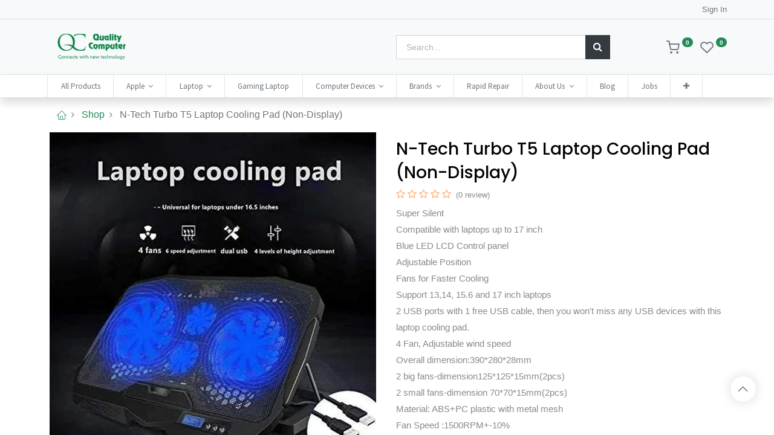

--- FILE ---
content_type: text/html; charset=utf-8
request_url: https://qualitycomputer.com.np/shop/n-tech-turbo-t5-laptop-cooling-pad-non-display-44810
body_size: 21275
content:
<!DOCTYPE html>
        <html lang="en-US" data-website-id="1" data-main-object="product.template(44810,)" data-oe-company-name="Quality Computer Pvt. Ltd." data-add2cart-redirect="1">
    <head>
                <meta charset="utf-8"/>
                <meta http-equiv="X-UA-Compatible" content="IE=edge,chrome=1"/>
            <meta name="viewport" content="width=device-width, initial-scale=1"/>
        <meta name="generator" content="Odoo"/>
        <meta name="description" content="Discover the N-Tech Turbo T5 Laptop Cooling Pad at Quality Computer. Designed for optimal airflow and efficient cooling, this pad prevents overhearing of device at any condition. Its lightweight design makes it perfect for on-the-go professionals. Keep your laptop cool, order now!"/>
            <link rel="manifest" href="/pwa/1/manifest.json"/>
            <link rel="apple-touch-icon" sizes="192x192" href="/web/image/website/1/dr_pwa_icon_192/192x192"/>
            <meta name="theme-color" content="#FFFFFF"/>
            <meta name="mobile-web-app-capable" content="yes"/>
            <meta name="apple-mobile-web-app-title"/>
            <meta name="apple-mobile-web-app-capable" content="yes"/>
            <meta name="apple-mobile-web-app-status-bar-style" content="default"/>
                        <meta property="og:type" content="website"/>
                        <meta property="og:title" content="N-Tech Turbo T5 Laptop Cooling Pad | Quality Computer"/>
                        <meta property="og:site_name" content="Quality Computer Pvt. Ltd."/>
                        <meta property="og:url" content="https://qualitycomputer.com.np/shop/n-tech-turbo-t5-laptop-cooling-pad-non-display-44810"/>
                        <meta property="og:image" content="https://qualitycomputer.com.np/web/image/product.template/44810/image_1024?unique=9a34757"/>
                        <meta property="og:description" content="Discover the N-Tech Turbo T5 Laptop Cooling Pad at Quality Computer. Designed for optimal airflow and efficient cooling, this pad prevents overhearing of device at any condition. Its lightweight design makes it perfect for on-the-go professionals. Keep your laptop cool, order now!"/>
                    <meta name="twitter:card" content="summary_large_image"/>
                    <meta name="twitter:title" content="N-Tech Turbo T5 Laptop Cooling Pad | Quality Computer"/>
                    <meta name="twitter:image" content="https://qualitycomputer.com.np/web/image/product.template/44810/image_1024?unique=9a34757"/>
                    <meta name="twitter:site" content="@QC_Birtamod"/>
                    <meta name="twitter:description" content="Discover the N-Tech Turbo T5 Laptop Cooling Pad at Quality Computer. Designed for optimal airflow and efficient cooling, this pad prevents overhearing of device at any condition. Its lightweight design makes it perfect for on-the-go professionals. Keep your laptop cool, order now!"/>
        <link rel="canonical" href="https://qualitycomputer.com.np/shop/n-tech-turbo-t5-laptop-cooling-pad-non-display-44810"/>
        <link rel="preconnect" href="https://fonts.gstatic.com/" crossorigin=""/>
                <title>N-Tech Turbo T5 Laptop Cooling Pad | Quality Computer</title>
                <link type="image/x-icon" rel="shortcut icon" href="/web/image/website/1/favicon?unique=7a4a033"/>
            <link rel="preload" href="/web/static/lib/fontawesome/fonts/fontawesome-webfont.woff2?v=4.7.0" as="font" crossorigin=""/>
            <link rel="preload" href="/theme_prime/static/lib/Droggol-Pack-v1.0/fonts/Droggol-Pack.ttf?4iwoe7" as="font" crossorigin=""/>
            <link rel="stylesheet" type="text/css" href="/theme_prime/static/lib/Droggol-Pack-v1.0/droggol-pack-1.css"/>
            <link type="text/css" rel="stylesheet" href="/web/assets/324654-1383704/1/web.assets_common.min.css" data-asset-bundle="web.assets_common" data-asset-version="1383704"/>
            <link type="text/css" rel="stylesheet" href="https://cdnjs.cloudflare.com/ajax/libs/bootstrap-select/1.12.1/css/bootstrap-select.css"/>
        <link type="text/css" rel="stylesheet" href="https://cdnjs.cloudflare.com/ajax/libs/baguettebox.js/1.8.1/baguetteBox.min.css"/>
        <link type="text/css" rel="stylesheet" href="/web/assets/315577-b278756/1/web.assets_frontend.min.css" data-asset-bundle="web.assets_frontend" data-asset-version="b278756"/>
                <script id="web.layout.odooscript" type="text/javascript">
                    var odoo = {
                        csrf_token: "c81e674f1eb0f725160722e2bed6a96a7069b5c6o1800787529",
                        debug: "",
                    };
                </script>
            <script type="text/javascript">
                odoo.dr_theme_config = {"bool_enable_ajax_load": false, "json_zoom": {"zoom_enabled": true, "zoom_factor": 2, "disable_small": false}, "json_category_pills": {"enable": true, "enable_child": false, "hide_desktop": true, "show_title": false, "style": "3"}, "json_grid_product": {"show_color_preview": true, "show_quick_view": false, "show_similar_products": true, "show_rating": true, "show_stock_label": true, "style": "2"}, "json_shop_filters": {"filter_method": "default", "in_sidebar": false, "collapsible": true, "show_category_count": false, "show_attrib_count": false, "hide_extra_attrib_value": true, "show_rating_filter": true, "show_availability_filter": true, "tags_style": "2"}, "json_bottom_bar": {"show_bottom_bar": true, "show_bottom_bar_on_scroll": false, "filters": true, "actions": ["tp_home", "tp_search", "tp_wishlist", "tp_offer", "tp_brands", "tp_category", "tp_orders"]}, "bool_sticky_add_to_cart": true, "json_general_language_pricelist_selector": {"hide_country_flag": false}, "json_b2b_shop_config": {"dr_enable_b2b": false, "dr_only_assigned_pricelist": false, "dr_allow_reorder": false}, "json_mobile": {}, "json_product_search": {"advance_search": true, "search_category": true, "search_attribute": true, "search_suggestion": true, "search_limit": 10, "search_max_product": 3, "search_fuzzy": true}, "json_lazy_load_config": {"enable_ajax_load_products": true, "enable_ajax_load_products_on_click": true}, "json_brands_page": {"disable_brands_grouping": false}, "cart_flow": "notification", "theme_installed": true, "pwa_active": false, "bool_product_offers": true, "bool_show_products_nav": true, "is_public_user": true, "has_sign_up": false};
            </script>
            <script type="text/javascript">
                odoo.__session_info__ = {"is_admin": false, "is_system": false, "is_website_user": true, "user_id": false, "is_frontend": true, "profile_session": null, "profile_collectors": null, "profile_params": null, "show_effect": "True", "translationURL": "/website/translations", "cache_hashes": {"translations": "cda9e1da03cc3ebac02e13a6c83184d1aadcd54a"}, "geoip_country_code": null};
                if (!/(^|;\s)tz=/.test(document.cookie)) {
                    const userTZ = Intl.DateTimeFormat().resolvedOptions().timeZone;
                    document.cookie = `tz=${userTZ}; path=/`;
                }
            </script>
            <script defer="defer" type="text/javascript" src="/web/assets/254821-49102ce/1/web.assets_common_minimal.min.js" data-asset-bundle="web.assets_common_minimal" data-asset-version="49102ce"></script>
            <script defer="defer" type="text/javascript" src="/web/assets/254822-edcb8e0/1/web.assets_frontend_minimal.min.js" data-asset-bundle="web.assets_frontend_minimal" data-asset-version="edcb8e0"></script>
            <script defer="defer" type="text/javascript" data-src="/web/assets/314611-d8f72b5/1/web.assets_common_lazy.min.js" data-asset-bundle="web.assets_common_lazy" data-asset-version="d8f72b5"></script>
            <script type="text/javascript" data-src="https://cdnjs.cloudflare.com/ajax/libs/bootstrap-select/1.12.1/js/bootstrap-select.js" defer="defer"></script>
        <script type="text/javascript" data-src="https://cdnjs.cloudflare.com/ajax/libs/baguettebox.js/1.8.1/baguetteBox.min.js" defer="defer"></script>
        <script defer="defer" type="text/javascript" data-src="/web/assets/315578-b9e4388/1/web.assets_frontend_lazy.min.js" data-asset-bundle="web.assets_frontend_lazy" data-asset-version="b9e4388"></script>
        <meta name="robots" content="index, follow, max-image-preview:large, max-snippet:-1, max-video-preview:-1"/>
<meta name="google-site-verification" content="bOQ2uCgRkVjNjGB1CBRkeX_D-mORNQEKuA-NFWgvD4s" />
<script type="application/ld+json">
{
  "@context": "https://schema.org/",
  "@type": "WebSite",
  "name": "Quality Computer",
  "url": "https://qualitycomputer.com.np/",
  "potentialAction": {
    "@type": "SearchAction",
    "target": "{search_term_string}",
    "query-input": "required name=search_term_string"
  }
}
</script>
<!-- Hotjar Tracking Code for https://qualitycomputer.com.np -->
<script>
    (function(h,o,t,j,a,r){
        h.hj=h.hj||function(){(h.hj.q=h.hj.q||[]).push(arguments)};
        h._hjSettings={hjid:5140058,hjsv:6};
        a=o.getElementsByTagName('head')[0];
        r=o.createElement('script');r.async=1;
        r.src=t+h._hjSettings.hjid+j+h._hjSettings.hjsv;
        a.appendChild(r);
    })(window,document,'https://static.hotjar.com/c/hotjar-','.js?sv=');
</script>
<!--<script async src="https://pagead2.googlesyndication.com/pagead/js/adsbygoogle.js?client=ca-pub-6406031548663707" crossorigin="anonymous">-->
<!--</script>-->
<script id='merchantWidgetScript' src="https://www.gstatic.com/shopping/merchant/merchantwidget.js" defer></script>
<script>
  merchantWidgetScript.addEventListener('load', function () {
    merchantwidget.start({
         // REQUIRED FIELDS
         merchant_id: 5090282816,
         // OPTIONAL FIELDS
         position: POSITION,
         region: REGION,
    });
  });
</script>
    </head>
            <body class="">
        <div id="wrapwrap" class="   ">
        <div class="tp-bottombar-component o_not_editable w-100 tp-bottombar-component-style-1 p-0 tp-has-drower-element  ">
            <div class="d-flex justify-content-center align-items-center border-bottom tp-bottom-bar-add-to-cart">
                <a class="mx-3" href="#">
                    <img class="o_image_40_cover tp-rounded-border border product-img" src="/web/image/product.template/44810/image_128" alt="N-Tech Turbo T5 Laptop Cooling Pad (Non-Display)" loading="lazy"/>
                </a>
                <span class="mx-3">
                    <p class="mb-0 small font-weight-bold">Price:</p>
                    <p class="mb-0 small text-primary"><span data-oe-type="monetary" data-oe-expression="combination_info[&#39;price&#39;]" class="product-price">₨ <span class="oe_currency_value">1,500.00</span></span></p>
                </span>
            </div>
            <ul class="list-inline my-2 px-5 d-flex tp-bottombar-main-element justify-content-between">
        <li class="list-inline-item o_not_editable position-relative tp-bottom-action-btn text-center  ">
            <a aria-label="Home" class=" " href="/">
                <i class="tp-action-btn-icon fa fa-home"></i>
            </a>
            <div class="tp-action-btn-label">Home</div>
        </li>
        <li class="list-inline-item o_not_editable position-relative tp-bottom-action-btn text-center tp-search-sidebar-action ">
            <a aria-label="Search" class=" " href="#">
                <i class="tp-action-btn-icon dri dri-search"></i>
            </a>
            <div class="tp-action-btn-label">Search</div>
        </li>
                        <li class="list-inline-item text-center tp-bottom-action-btn tp-drawer-action-btn align-items-center d-flex justify-content-center rounded-circle">
                            <a href="#" aria-label="Open menu"><i class="tp-drawer-icon fa fa-th"></i></a>
                        </li>
        <li class="list-inline-item o_not_editable position-relative tp-bottom-action-btn text-center  ">
            <a aria-label="Wishlist" class="o_wsale_my_wish tp-btn-in-bottom-bar " href="/shop/wishlist">
                <i class="tp-action-btn-icon dri dri-wishlist"></i>
                <sup class="my_wish_quantity o_animate_blink badge badge-primary">0</sup>
            </a>
            <div class="tp-action-btn-label">Wishlist</div>
        </li>
        <li class="list-inline-item o_not_editable tp-bottom-action-btn ">
            <div class="dropdown">
                <a href="#" class="dropdown-toggle" data-toggle="dropdown" aria-label="Account Info"><i class="dri dri-user tp-action-btn-icon"></i></a>
                <div class="tp-action-btn-label">Account</div>
                <div class="dropdown-menu dropdown-menu-right" role="menu">
                    <div class="dropdown-header">Guest</div>
                    <a href="/web/login" role="menuitem" class="dropdown-item">Login</a>
                    <div class="dropdown-divider"></div>
                    <a href="/shop/cart" role="menuitem" class="dropdown-item">My Cart</a>
                    <a href="/shop/wishlist" role="menuitem" class="dropdown-item">Wishlist (<span class="tp-wishlist-counter">0</span>)</a>
                </div>
            </div>
        </li>
            </ul>
            <hr class="mx-4"/>
            <ul class="list-inline d-flex my-2 px-5 tp-bottombar-secondary-element justify-content-between">
        <li class="list-inline-item o_not_editable position-relative tp-bottom-action-btn text-center  ">
            <a aria-label="Offers" class=" " href="/offers">
                <i class="tp-action-btn-icon dri dri-bolt"></i>
            </a>
            <div class="tp-action-btn-label">Offers</div>
        </li>
        <li class="list-inline-item o_not_editable position-relative tp-bottom-action-btn text-center  ">
            <a aria-label="Brands" class=" " href="/shop/all-brands">
                <i class="tp-action-btn-icon dri dri-tag-l "></i>
            </a>
            <div class="tp-action-btn-label">Brands</div>
        </li>
        <li class="list-inline-item o_not_editable position-relative tp-bottom-action-btn text-center tp-category-action ">
            <a aria-label="Category" class=" " href="#">
                <i class="tp-action-btn-icon dri dri-category"></i>
            </a>
            <div class="tp-action-btn-label">Category</div>
        </li>
        <li class="list-inline-item o_not_editable position-relative tp-bottom-action-btn text-center  ">
            <a aria-label="Orders" class=" " href="/my/orders">
                <i class="tp-action-btn-icon fa fa-file-text-o"></i>
            </a>
            <div class="tp-action-btn-label">Orders</div>
        </li>
            </ul>
        </div>
        <header id="top" data-anchor="true" data-name="Header" class=" ">
    <div class="tp-preheader o_colored_level o_cc" data-name="Preheader">
      <div class="container">
        <div class="row justify-content-lg-between justify-content-center">
          <div class="col-auto col-md-8 py-2 pb0 pt0 col-lg-1">
            <p data-original-title="" title="" aria-describedby="tooltip958060" style="text-align: left;">
              <br/>
            </p>
          </div>
          <div class="col-auto text-right d-none d-lg-block">
            <div class="dropdown">
              <div class="dropdown-menu" aria-labelledby="dropdownMenu2" style="position: absolute; will-change: transform; left: 0px; transform: translate3d(0px, 33px, 0px); margin-top: 0px; top: unset;" x-placement="bottom-start">
                <a role="menuitem" class="dropdown-item" href="/shop/change_pricelist/5">
                  <span class="switcher_pricelist" data-pl_id="5">Special Deals Discount</span>
                </a>
                <a role="menuitem" class="dropdown-item" href="/shop/change_pricelist/3">
                  <span class="switcher_pricelist" data-pl_id="3">Ish Public Pricelist (NPR)</span>
                </a>
              </div>
            </div>
          </div>
          <div class="col-auto py-2 text-right d-none d-lg-block">
            <li class="list-inline-item o_not_editable  ">
              <div class="dropdown">
                <a href="/web/login" style="color: #212529;">Sign In</a>
              </div>
            </li>
          </div>
        </div>
      </div>
    </div>
  <div class="tp-header-box o_colored_level o_cc">
                <div class="container">
                    <div class="row justify-content-center justify-content-lg-between align-items-center">
                        <div class="col-6 py-3">
    <a href="/" class="navbar-brand logo d-none d-lg-inline-block">
            <span role="img" aria-label="Logo of Quality Computer" title="Quality Computer"><img src="/web/image/website/1/logo/Quality%20Computer?unique=7a4a033" class="img img-fluid" alt="Quality Computer" loading="lazy"/></span>
        </a>
                        </div>
                        <div class="col-4 py-3">
    <form method="get" class="o_searchbar_form o_wait_lazy_js s_searchbar_input mx-auto w-100 o_wsale_products_searchbar_form o_not_editable" action="/shop" data-snippet="s_searchbar_input">
            <div role="search" class="input-group  ">
        <input type="search" name="search" class="search-query form-control oe_search_box None" placeholder="Search..." value="" data-search-type="products" data-limit="5" data-display-image="true" data-display-description="true" data-display-extra-link="true" data-display-detail="true" data-order-by="name asc"/>
        <div class="input-group-append">
            <button type="submit" aria-label="Search" title="Search" class="btn oe_search_button btn-primary"><i class="fa fa-search"></i>
        </button>
        </div>
    </div>
            <input name="order" type="hidden" class="o_search_order_by" value="name desc"/>
        </form>
                        </div>
                        <div class="col-2 py-3 text-right">
                            <ul class="list-inline m-0 tp-account-info">
        <li class="list-inline-item o_not_editable ">
            <a class="o_wsale_my_cart tp-cart-sidebar-action" href="/shop/cart">
                <i class="dri dri-cart"></i>
                <sup class="my_cart_quantity badge badge-primary mb-0 font-weight-bold" data-order-id="">0</sup>
            </a>
        </li>
        <li class="list-inline-item o_not_editable ">
            <a class="o_wsale_my_wish" href="/shop/wishlist">
                <i class="dri dri-wishlist"></i>
                <sup class="my_wish_quantity o_animate_blink badge badge-primary">0</sup>
            </a>
        </li>
                            </ul>
                        </div>
                    </div>
                </div>
            </div>
    <nav data-name="Navbar" class="navbar navbar-expand-lg navbar-light o_colored_level o_cc shadow-sm">
                <div id="top_menu_container" class="container justify-content-between">
        <button class="navbar-toggler tp-navbar-toggler collapsed o_not_editable" type="button" data-toggle="collapse" aria-label="Menu" data-target="#top_menu_collapse">
            <span class="icon-bar top-bar"></span>
            <span class="icon-bar middle-bar"></span>
            <span class="icon-bar bottom-bar"></span>
        </button>
                    <a href="/" class="navbar-brand logo d-lg-none o_offcanvas_logo_container">
                        <img role="img" src="/website/image/website/1/logo" aria-label="Logo of Quality Computer" title="Quality Computer" loading="lazy"/>
                    </a>
        <div class="tp-account-info o_not_editable">
            <a class="o_wsale_my_cart tp-cart-sidebar-action d-lg-none" href="/shop/cart">
                <i class="dri dri-cart"></i>
                <sup class="my_cart_quantity badge badge-primary mb-0 font-weight-bold" data-order-id="">0</sup>
            </a>
        </div>
                    <div id="top_menu_collapse" class="collapse navbar-collapse order-last order-lg-0">
    <ul id="top_menu" class="nav navbar-nav o_menu_loading flex-grow-1">
    <li class="nav-item  ">
        <a role="menuitem" href="/shop" class="nav-link ">
        <span>All Products</span>
        </a>
    </li>
    <li class="nav-item   dropdown  position-static">
        <a data-toggle="dropdown" href="#" class="nav-link dropdown-toggle o_mega_menu_toggle">
        <span>Apple</span>
        </a>
        <div data-name="Mega Menu" class="dropdown-menu o_mega_menu o_no_parent_editor dropdown-menu-left"><section class="s_mega_menu_odoo_menu pt16 o_colored_level o_cc o_cc1" style="background-image: none;">
        <div class="container">
            <div class="row" data-original-title="" title="" aria-describedby="tooltip190206">
                <div class="col-md-6 col-lg pt16 pb24 o_colored_level" style="" data-original-title="" title="" aria-describedby="tooltip290475">
                    <h4 class="text-uppercase h5 font-weight-bold mt-0">MaC</h4>
                    <nav class="nav flex-column">
                        <a href="/shop/category/apple-macbook-macbook-air-884" class="nav-link px-0 oe_unremovable" data-name="Menu Item" data-original-title="" title="">MacBook Air</a>
                        <a href="/shop/category/apple-macbook-macbook-pro-885" class="nav-link px-0 oe_unremovable" data-name="Menu Item" data-original-title="" title="">MacBook Pro</a>
                        <a href="/shop/category/apple-macbook-ipad-832" class="nav-link px-0 oe_unremovable" data-name="Menu Item" data-original-title="" title="" autocomplete="off">iPad</a>
                        <a href="/shop/category/apple-imac-831" class="nav-link px-0 oe_unremovable" data-name="Menu Item" data-original-title="" title="" autocomplete="off">iMac</a>
                        <a href="/shop/category/apple-apple-accessories-877" class="nav-link px-0 oe_unremovable" data-name="Menu Item" autocomplete="off" data-original-title="" title="">Accessories</a>
                    </nav>
                </div>
                <div class="col-md-6 col-lg pt16 pb24 o_colored_level" style="" data-original-title="" title="" aria-describedby="tooltip342775">
                    <h4 class="text-uppercase h5 font-weight-bold mt-0" data-original-title="" title="" aria-describedby="tooltip14217">iPhone</h4>
                    <nav class="nav flex-column"><a href="/shop/category/apple-iphone-iphone-17s-979?search=iPhone&amp;order=name+desc" class="nav-link px-0 oe_unremovable" data-name="Menu Item" data-original-title="" title="" autocomplete="off">iPhone 17 &amp; 17 Pro</a>
                        <a href="/shop/category/apple-iphone-iphone-16s-959" class="nav-link px-0 oe_unremovable" data-name="Menu Item" data-original-title="" title="" autocomplete="off">iPhone 16 &amp; 16 Pro</a><a href="/shop/category/apple-iphone-iphone-15-879" class="nav-link px-0 oe_unremovable" data-name="Menu Item" data-original-title="" title="" autocomplete="off">iPhone 15 &amp; 15 Pro</a>
                        <a href="/shop/category/apple-iphone-iphone-14-880" class="nav-link px-0 oe_unremovable" data-name="Menu Item" data-original-title="" title="">iPhone 14 &amp; 14 Pro</a>
                        <a href="/shop/category/apple-iphone-iphone-13-881" class="nav-link px-0 oe_unremovable" data-name="Menu Item" data-original-title="" title="">iPhone 13 &amp; 13 Pro</a>
                        <a href="/shop/category/apple-iphone-iphone-11-883" class="nav-link px-0 oe_unremovable" data-name="Menu Item" data-original-title="" title="" autocomplete="off"><br></a>
                    </nav>
                </div><div class="col-md-6 col-lg pt16 pb24 o_colored_level" style="" data-original-title="" title="" aria-describedby="tooltip342775">
                    <h4 class="text-uppercase h5 font-weight-bold mt-0" data-original-title="" title="" aria-describedby="tooltip14217">iPAD</h4>
                    <nav class="nav flex-column">
                        <a href="/shop/category/apple-ipad-832" class="nav-link px-0 oe_unremovable" data-name="Menu Item" data-original-title="" title="" autocomplete="off">iPad</a><a href="/shop/category/apple-ipad-ipad-pro-960" class="nav-link px-0 oe_unremovable" data-name="Menu Item" data-original-title="" title="" autocomplete="off">iPad Pro</a>
                        <a href="/shop/category/apple-apple-accessories-877" class="nav-link px-0 oe_unremovable" data-name="Menu Item" data-original-title="" title="" autocomplete="off">Apple Accessories</a>
                        <a href="/shop/category/apple-iphone-iphone-13-881" class="nav-link px-0 oe_unremovable" data-name="Menu Item" data-original-title="" title=""></a>
                        <a href="/shop/category/apple-ipad-ipad-pro-960" class="nav-link px-0 oe_unremovable" data-name="Menu Item" data-original-title="" title="" autocomplete="off"></a>
                        <a href="/shop/category/apple-iphone-iphone-11-883" class="nav-link px-0 oe_unremovable" data-name="Menu Item" data-original-title="" title="" autocomplete="off"></a>
                    </nav>
                </div><div class="col-md-6 col-lg pt16 pb24 o_colored_level o_we_force_no_transition" style="" data-original-title="" title="" aria-describedby="tooltip374891">
                    <h4 class="text-uppercase h5 font-weight-bold mt-0" data-original-title="" title="" aria-describedby="tooltip14217">Apple Watch</h4>
                    <nav class="nav flex-column">
                        <a href="/shop/category/apple-apple-accessories-apple-watch-886#scrollTop=0" class="nav-link px-0 oe_unremovable" data-name="Menu Item" data-original-title="" title="">Apple Watch</a>
                        <a href="/shop/category/apple-apple-accessories-apple-watch-886#scrollTop=0" class="nav-link px-0 oe_unremovable" data-name="Menu Item" data-original-title="" title="" autocomplete="off">Apple Watch Ultra</a>
                        <a href="/shop/category/apple-apple-accessories-apple-watch-886#scrollTop=0" class="nav-link px-0 oe_unremovable" data-name="Menu Item" data-original-title="" title="" autocomplete="off">Apple Watch SE</a>
                        <a href="/shop/category/apple-apple-accessories-apple-watch-apple-watch-accessories-890" class="nav-link px-0 oe_unremovable" data-name="Menu Item" data-original-title="" title="">Apple Watch Accessories</a>
                    </nav>
                </div><div class="col-md-6 col-lg pt16 pb24 o_colored_level" style="" data-original-title="" title="" aria-describedby="tooltip374891">
                    <h4 class="text-uppercase h5 font-weight-bold mt-0" data-original-title="" title="" aria-describedby="tooltip14217">Accessories</h4>
                    <nav class="nav flex-column">
                        <a href="/shop/category/apple-apple-accessories-iphone-cases-protection-889" class="nav-link px-0 oe_unremovable" data-name="Menu Item" data-original-title="" title="">iPhone Cover</a>
                        <a href="/shop/category/apple-apple-accessories-iphone-cases-protection-889" class="nav-link px-0 oe_unremovable" data-name="Menu Item" data-original-title="" title="">Tempered Glass</a>
                        <a href="/shop/category/apple-apple-accessories-iphone-cases-protection-889" class="nav-link px-0 oe_unremovable" data-name="Menu Item" data-original-title="" title="" autocomplete="off">Bands, Case &amp; Protection</a>
                    </nav>
                </div>
            </div>
        </div>
    </section></div>
    </li>
    <li class="nav-item   dropdown  position-static">
        <a data-toggle="dropdown" href="#" class="nav-link dropdown-toggle o_mega_menu_toggle">
        <span>Laptop</span>
        </a>
        <div data-name="Mega Menu" class="dropdown-menu o_mega_menu o_no_parent_editor o_mega_menu_container_size dropdown-menu-left"><section class="s_mega_menu_odoo_menu pt16 o_colored_level o_cc o_cc1" style="background-image: none;">
        <div class="o_container_small">
            <div class="row" data-original-title="" title="" aria-describedby="tooltip240117">
                <div class="col-md-6 pt16 pb24 o_colored_level col-lg-3" data-original-title="" title="" aria-describedby="tooltip86060" style="">
                    <h4 class="text-uppercase h5 font-weight-bold mt-0"><a href="/shop/category/laptop-asus-laptops-845" class="oe_unremovable" data-original-title="" title="">Asus     </a></h4>
                    <nav class="nav flex-column">
                        <a href="/shop/category/laptop-asus-laptops-zenbook-912" class="nav-link px-0 oe_unremovable" data-name="Menu Item" data-original-title="" title="">ZenBook</a>
                        <a href="/shop/category/laptop-asus-laptops-tuf-gaming-900" class="nav-link px-0 oe_unremovable" data-name="Menu Item" data-original-title="" title="" autocomplete="off">TUF</a><a href="/shop/category/laptop-asus-laptops-vivobook-906" class="nav-link px-0 oe_unremovable" data-name="Menu Item" data-original-title="" title="">Vivobook</a>
                        <a href="/shop/category/laptop-asus-laptops-rog-republic-of-gamers-899" class="nav-link px-0 oe_unremovable" data-name="Menu Item" data-original-title="" title="">ROG</a>
                    </nav>
                </div><div class="col-md-6 pt16 pb24 o_colored_level col-lg-3" style="" data-original-title="" title="" aria-describedby="tooltip998597">
                    <h4 class="text-uppercase h5 font-weight-bold mt-0" data-original-title="" title="" aria-describedby="tooltip972080"><a class="oe_unremovable" href="/shop/category/acer-laptops-844" data-original-title="" title="">Acer</a></h4>
                    <nav class="nav flex-column">
                        <a href="/shop/category/laptop-acer-laptops-nitro-898" class="nav-link px-0 oe_unremovable" data-name="Menu Item" data-original-title="" title="">Nitro</a>
                        <a href="/shop/category/laptop-acer-laptops-aspire-896" class="nav-link px-0 oe_unremovable" data-name="Menu Item" data-original-title="" title="" autocomplete="off" aria-describedby="popover911336">Aspire</a>
                        <a href="/shop/category/laptop-acer-laptops-swift-897" class="nav-link px-0 oe_unremovable" data-name="Menu Item" data-original-title="" title="">Swift</a><a href="/shop/category/laptop-acer-laptops-predator-908" class="nav-link px-0 oe_unremovable" data-name="Menu Item" data-original-title="" title="">Predator</a><a href="/shop/category/laptop-acer-laptops-spin-909" class="nav-link px-0 oe_unremovable" data-name="Menu Item" data-original-title="" title="">Spin</a>
                    </nav>
                </div><div class="col-md-6 pt16 pb24 o_colored_level col-lg-3" data-original-title="" title="" aria-describedby="tooltip381814" style="">
                    <h4 class="text-uppercase h5 font-weight-bold mt-0" data-original-title="" title="" aria-describedby="tooltip464843"><a class="oe_unremovable" href="/shop/category/laptop-lenovo-laptops-849">Lenovo</a></h4>
                    <nav class="nav flex-column">
                        <a href="/shop?search=thinkpad&amp;order=name+asc" class="nav-link px-0 oe_unremovable" data-name="Menu Item" data-original-title="" title="">ThinkPad</a>
                        <a href="/shop/category/laptop-lenovo-laptops-ideapad-904" class="nav-link px-0 oe_unremovable" data-name="Menu Item" data-original-title="" title="">IdeaPad</a>
                        <a href="/shop/category/laptop-lenovo-laptops-yoga-905" class="nav-link px-0 oe_unremovable" data-name="Menu Item" data-original-title="" title="" autocomplete="off" aria-describedby="popover464781">Yoga</a>
                        <a href="/shop/category/laptop-lenovo-laptops-loq-927" class="nav-link px-0 oe_unremovable" data-name="Menu Item" data-original-title="" title="">
</a><a href="/shop/category/laptop-lenovo-laptops-loq-927" class="oe_unremovable" autocomplete="off" data-original-title="" title=""><span style="font-size: 11px;">LOQ</span></a>
<br><a href="/shop/category/laptop-lenovo-laptops-legion-910" class="nav-link px-0 oe_unremovable" data-name="Menu Item" data-original-title="" title="" aria-describedby="popover431482" autocomplete="off">Legion</a>
                    </nav>
                </div><div class="col-md-6 pt16 pb24 o_colored_level col-lg-3" style="">
                    <h4 class="text-uppercase h5 font-weight-bold mt-0" data-original-title="" title="" aria-describedby="tooltip55856">​<a class="oe_unremovable" href="/shop/category/laptop-dell-laptops-848" data-original-title="" title="">Dell</a></h4>
                    <nav class="nav flex-column">
                        <a href="/shop/category/laptop-dell-laptops-inspiron-902" class="nav-link px-0 oe_unremovable" data-name="Menu Item" data-original-title="" title=""><font class="text-600">​</font><font class="text-600" data-original-title="" title="" aria-describedby="tooltip14116">Inspiron</font></a>
                        <a href="/shop/category/laptop-dell-laptops-848" class="nav-link px-0 oe_unremovable" data-name="Menu Item" data-original-title="" title="" autocomplete="off"><font class="text-600" data-original-title="" title="" aria-describedby="tooltip330332">XPS</font></a>
                        <a href="/shop?search=latitude&amp;order=name+asc" class="nav-link px-0 oe_unremovable" data-name="Menu Item" data-original-title="" title="" autocomplete="off"><font class="text-600" data-original-title="" title="" aria-describedby="tooltip426996">Latitude</font></a>
                        <a href="/shop/category/laptop-dell-laptops-vostro-903" class="nav-link px-0 oe_unremovable" data-name="Menu Item" data-original-title="" title=""><font class="text-600" data-original-title="" title="" aria-describedby="tooltip409635">Vostro</font></a>
                        <a href="/shop/dell-g5-15-i7-10750h-8gb-512gb-ssd-10th-15-6-fhd-6gb-gtx-1660ti-win10-laptop-40665#attr=" class="nav-link px-0 oe_unremovable" data-name="Menu Item" data-original-title="" title=""><font class="text-600" data-original-title="" title="" aria-describedby="tooltip568047">G5</font></a>
                    </nav>
                </div>
            </div>
        </div>
    </section></div>
    </li>
    <li class="nav-item  ">
        <a role="menuitem" href="/shop/category/laptop-gaming-laptop-772" class="nav-link ">
        <span>Gaming Laptop</span>
        </a>
    </li>
    <li class="nav-item   dropdown  position-static">
        <a data-toggle="dropdown" href="#" class="nav-link dropdown-toggle o_mega_menu_toggle">
        <span>Computer Devices</span>
        </a>
        <div data-name="Mega Menu" class="dropdown-menu o_mega_menu o_no_parent_editor o_mega_menu_container_size dropdown-menu-left"><section class="s_mega_menu_multi_menus py-4 o_colored_level o_cc o_cc1" style="background-image: none;" data-original-title="" title="" aria-describedby="tooltip115502">
        <div class="o_container_small">
            <div class="row">
                    <div class="col-12 col-sm py-2 text-center o_colored_level">
                        <h4 data-original-title="" title="" aria-describedby="tooltip490505" style="text-align: center;"><span style="font-weight: bolder;">Accessories</span><br></h4>
                        <nav class="nav flex-column">
                                <a href="/shop/category/accessories-cooling-pads-138" class="nav-link oe_unremovable" data-name="Menu Item" data-original-title="" title="">Cooling Pads</a>
                                <a href="/shop/category/accessories-ink-toner-cartridges-153" class="nav-link oe_unremovable" data-name="Menu Item" data-original-title="" title="">Ink Toner &amp; Cartridges</a>
                                <a href="/shop/category/accessories-keyboard-167" class="nav-link oe_unremovable" data-name="Menu Item" data-original-title="" title="">Keyboard</a><a href="/shop/category/accessories-laptop-bag-171" class="nav-link oe_unremovable" data-name="Menu Item" data-original-title="" title="">Laptop Bag</a><a href="/shop/category/accessories-mouse-179" class="nav-link oe_unremovable" data-name="Menu Item" data-original-title="" title="">Mouse</a><a href="/shop/category/accessories-mouse-pad-180" class="nav-link oe_unremovable" data-name="Menu Item" data-original-title="" title="">Mouse Pads</a>
                        </nav>
                    </div><div class="col-12 col-sm py-2 text-center o_colored_level" data-original-title="" title="" aria-describedby="tooltip890641">
                        <h4 data-original-title="" title="" aria-describedby="tooltip490505" style="text-align: center;"><span style="font-weight: bolder;">Peripherals</span></h4>
                        <nav class="nav flex-column">
                                <a href="/shop/category/peripherals-printers-188" class="nav-link oe_unremovable" data-name="Menu Item" data-original-title="" title="">Printers</a>
                                <a href="/shop/category/peripherals-scanner-191" class="nav-link oe_unremovable" data-name="Menu Item" data-original-title="" title="">Scanner</a>
                                <a href="/shop/category/peripherals-projector-189" class="nav-link oe_unremovable" data-name="Menu Item" data-original-title="" title="">Projector</a><a href="/shop/category/peripherals-lamination-machine-168" class="nav-link oe_unremovable" data-name="Menu Item" data-original-title="" title="">Lamination Machine</a><a href="/shop/category/camera-accessories-27" class="nav-link oe_unremovable" data-name="Menu Item" data-original-title="" title="">Camera's</a>
                        </nav>
                    </div>
                    <div class="col-12 col-sm py-2 text-center o_colored_level" data-original-title="" title="" aria-describedby="tooltip388873" style="">
                        <h4 data-original-title="" title="" aria-describedby="tooltip182967" style="text-align: center;"><span style="font-weight: bolder;" data-original-title="" title="" aria-describedby="tooltip460896">     Network Components</span></h4>
                        <nav class="nav flex-column">
                                <a href="/shop/category/network-component-cable-133" class="nav-link oe_unremovable" data-name="Menu Item" data-original-title="" title="">Cable</a>
                                <a href="/shop/category/network-component-router-190" class="nav-link oe_unremovable" data-name="Menu Item" data-original-title="" title="">Routers</a>
                                <a href="/shop/category/network-component-adapter-124" class="nav-link oe_unremovable" data-name="Menu Item" data-original-title="" title="">Adapters</a><a href="/shop/category/network-component-hubs-152" class="nav-link oe_unremovable" data-name="Menu Item" data-original-title="" title="">Hubs</a><a href="/shop/category/network-component-switches-822" class="nav-link oe_unremovable" data-name="Menu Item" data-original-title="" title="">Switches</a><a href="/shop/category/network-component-usb-adapter-201" class="nav-link oe_unremovable" data-name="Menu Item" data-original-title="" title="">USB Adapters</a>
                        </nav>
                    </div>
                    <div class="col-12 col-sm py-2 text-center o_colored_level">
                        <h4 data-original-title="" title="" aria-describedby="tooltip45312" style="text-align: center;"><span style="font-weight: bolder;">Audio Devices</span></h4>
                        <nav class="nav flex-column">
                                <a href="/shop/category/audio-devices-headphone-150" class="nav-link oe_unremovable" data-name="Menu Item" data-original-title="" title="">Headphone/Headset</a>
                                <a href="/shop/category/audio-devices-gaming-headphone-146" class="nav-link oe_unremovable" data-name="Menu Item" data-original-title="" title="">Gaming Headphone</a>
                                <a href="/shop/category/audio-devices-bluetooth-earbuds-130" class="nav-link oe_unremovable" data-name="Menu Item" data-original-title="" title="">Bluetooth Earbuds</a><a href="/shop/category/audio-devices-airpods-127" class="nav-link oe_unremovable" data-name="Menu Item" data-original-title="" title="">AirPods</a><a href="/shop/category/audio-devices-speaker-195" class="nav-link oe_unremovable" data-name="Menu Item" data-original-title="" title="">Speaker</a>
                        </nav>
                    </div>
            </div>
        </div>
    </section>
<section class="s_mega_menu_multi_menus py-4 o_colored_level o_cc o_cc1" style="background-image: none;" data-original-title="" title="" aria-describedby="tooltip275800">
        <div class="container">
            <div class="row">
                    <div class="col-12 col-sm py-2 text-center o_colored_level">
                        <h4 style="text-align: center;"><span style="font-weight: bolder;">Security and Surveillance</span><br></h4>
                        <nav class="nav flex-column">
                                <a href="/shop/category/security-and-surveillance-biometrics-129" class="nav-link oe_unremovable" data-name="Menu Item" data-original-title="" title="">Biometrics</a>
                                <a href="/shop/category/security-and-surveillance-cc-camera-131" class="nav-link oe_unremovable" data-name="Menu Item" data-original-title="" title="">CC Camera</a>
                                <a href="/shop/category/security-and-surveillance-nvr-181" class="nav-link oe_unremovable" data-name="Menu Item" data-original-title="" title="">NVR</a><a href="/shop/category/security-and-surveillance-cc-camera-131" class="nav-link oe_unremovable" data-name="Menu Item" data-original-title="" title="">DVR</a>
                        </nav>
                    </div>
                    <div class="col-12 col-sm py-2 text-center o_colored_level" data-original-title="" title="" aria-describedby="tooltip344233">
                        <h4 data-original-title="" title="" aria-describedby="tooltip209435" style="text-align: center;"><span style="font-weight: bolder;">Display</span></h4>
                        <nav class="nav flex-column">
                                <a href="/shop/category/display-gaming-monitor-148" class="nav-link oe_unremovable" data-name="Menu Item" data-original-title="" title="">Gaming Monitor</a>
                                <a href="/shop/category/display-office-monitor-183" class="nav-link oe_unremovable" data-name="Menu Item" data-original-title="" title="">Office Monitor</a><a href="/shop/category/display-television-smart-tv-199" class="nav-link oe_unremovable" data-name="Menu Item" data-original-title="" title="">Television/Smart TV</a></nav><nav class="nav flex-column"><a href="#" class="nav-link oe_unremovable" data-name="Menu Item" data-original-title="" title=""><br></a></nav>
                    </div>
                    <div class="col-12 col-sm py-2 text-center o_colored_level" data-original-title="" title="" aria-describedby="tooltip388873">
                        <h4 data-original-title="" title="" aria-describedby="tooltip738494" style="text-align: center;"><span style="font-weight: bolder;">Smart Device</span></h4>
                        <nav class="nav flex-column">
                                <a href="/shop/category/smart-devices-35" class="nav-link oe_unremovable" data-name="Menu Item" data-original-title="" title="">Wearable Technology</a>
                                <a href="/shop/category/smart-devices-iphone-208" class="nav-link oe_unremovable" data-name="Menu Item" data-original-title="" title="">iPhone</a>
                                <a href="/shop/category/smart-devices-ipad-207" class="nav-link oe_unremovable" data-name="Menu Item" data-original-title="" title="">iPad/TAB</a><a href="/shop/category/smart-devices-macbook-174" class="nav-link oe_unremovable" data-name="Menu Item" data-original-title="" title="">MacBook</a>
                        </nav>
                    </div>
                    <div class="col-12 col-sm py-2 text-center o_colored_level" style="" data-original-title="" title="" aria-describedby="tooltip161906">
                        <h4 data-original-title="" title="" aria-describedby="tooltip901663" style="text-align: center;"><span style="font-weight: bolder;">Storage Device</span><br></h4>
                        <nav class="nav flex-column">
                                <a href="/shop/category/storage-device-external-hard-drive-144" class="nav-link oe_unremovable" data-name="Menu Item" data-original-title="" title="">External Hard Drive</a><a href="/shop/category/storage-device-internal-hard-drives-163" class="nav-link oe_unremovable" data-name="Menu Item" data-original-title="" title="">Internal Hard Drive</a><a href="/shop/category/storage-device-internal-solid-state-drive-164" class="nav-link oe_unremovable" data-name="Menu Item" data-original-title="" title="">Internal Solid State Drive</a><a href="/shop/category/storage-device-usb-flash-drive-202" class="nav-link oe_unremovable" data-name="Menu Item" data-original-title="" title="">USB Flash Drive</a>
                        </nav>
                    </div>
            </div>
        </div>
    </section>
<section class="s_mega_menu_multi_menus py-4 o_colored_level o_cc o_cc1" style="background-image: none;">
        <div class="container">
            <div class="row">
                    <div class="col-12 col-sm py-2 text-center o_colored_level">
                        <h4 style="text-align: center;"><span style="font-weight: bolder;">Charger | Adapter</span></h4>
                        <nav class="nav flex-column">
                                <a href="/shop/category/charger-adapter-interconnects-162" class="nav-link oe_unremovable" data-name="Menu Item" data-original-title="" title="">Interconnects</a>
                                <a href="/shop/category/charger-adapter-power-cable-186" class="nav-link oe_unremovable" data-name="Menu Item" data-original-title="" title="">Power Cable</a>
                                <a href="/shop/category/charger-adapter-laptop-adapter-170" class="nav-link oe_unremovable" data-name="Menu Item" data-original-title="" title="">Laptop Adapter</a><a href="/shop/category/charger-adapter-phone-charger-184" class="nav-link oe_unremovable" data-name="Menu Item" data-original-title="" title="">Phone Charger</a><a href="/shop/category/charger-adapter-otg-cable-182" class="nav-link oe_unremovable" data-name="Menu Item" data-original-title="" title="">OTG Cable</a>
                        </nav>
                    </div>
                    <div class="col-12 col-sm py-2 text-center o_colored_level" data-original-title="" title="" aria-describedby="tooltip515738">
                        <h4 style="text-align: center;"><span style="font-weight: bolder;">Safety &amp; Protection</span><br></h4>
                        <nav class="nav flex-column">
                                <a href="/shop/category/safety-protection-antivirus-128" class="nav-link oe_unremovable" data-name="Menu Item" data-original-title="" title="">Antivirus</a>
                                <a href="/shop/category/safety-protection-screen-protector-192" class="nav-link oe_unremovable" data-name="Menu Item" data-original-title="" title="">Screen Protector</a>
                                <a href="/shop/category/safety-protection-sleeve-case-193" class="nav-link oe_unremovable" data-name="Menu Item" data-original-title="" title="">Sleeve Case</a><a href="/shop/category/safety-protection-mobile-tempered-glass-177" class="nav-link oe_unremovable" data-name="Menu Item" data-original-title="" title="">Mobile Tempered Glass</a>
                        </nav>
                    </div>
                    <div class="col-12 col-sm py-2 text-center o_colored_level" data-original-title="" title="" aria-describedby="tooltip388873">
                        <h4 style="text-align: center;"><span style="font-weight: bolder;">Power Solution</span><br></h4>
                        <nav class="nav flex-column">
                                <a href="/shop/category/power-solution-inverter-165" class="nav-link oe_unremovable" data-name="Menu Item" data-original-title="" title="">Inverter</a>
                                <a href="/shop/category/power-solution-inverter-battery-166" class="nav-link oe_unremovable" data-name="Menu Item" data-original-title="" title="">Inverter Battery</a>
                                <a href="/shop/category/power-solution-laptop-battery-172" class="nav-link oe_unremovable" data-name="Menu Item" data-original-title="" title="">Laptop Battery</a><a href="/shop/category/power-solution-ups-200" class="nav-link oe_unremovable" data-name="Menu Item" data-original-title="" title="">UPS</a>
                        </nav>
                    </div>
                    <div class="col-12 col-sm py-2 text-center o_colored_level">
                        <h4 style="text-align: center;"><span style="font-weight: bolder;">Appliances</span><br></h4>
                        <nav class="nav flex-column">
                                <a href="/shop/category/appliances-air-purifier-126" class="nav-link oe_unremovable" data-name="Menu Item" data-original-title="" title="">Air Purifier</a>
                                <a href="/shop/category/appliances-fan-145" class="nav-link oe_unremovable" data-name="Menu Item" data-original-title="" title="">Fan</a>
                                <a href="/shop/category/appliances-vacuum-cleaner-203" class="nav-link oe_unremovable" data-name="Menu Item" data-original-title="" title="">Vacuum Cleaner</a><a href="/shop/category/appliances-water-purifier-204" class="nav-link oe_unremovable" data-name="Menu Item" data-original-title="" title="">Water Purifier</a><a href="/shop/category/appliances-electric-water-heater-142" class="nav-link oe_unremovable" data-name="Menu Item" data-original-title="" title="">Electric Water Heater</a>
                        </nav>
                    </div>
            </div>
        </div>
    </section></div>
    </li>
    <li class="nav-item   dropdown  position-static">
        <a data-toggle="dropdown" href="#" class="nav-link dropdown-toggle o_mega_menu_toggle">
        <span>Brands</span>
        </a>
        <div data-name="Mega Menu" class="dropdown-menu o_mega_menu o_no_parent_editor o_mega_menu_container_size dropdown-menu-left"><section class="s_mega_menu_prime_6 o_colored_level" style="background-image: none;">
            <div class="container">
                <div class="row" data-original-title="" title="" aria-describedby="tooltip93622">
                    <div class="col-12 col-lg-3 o_colored_level pb32 pt24">
                        <div class="position-relative tp-banner-block tp-editor-bg-image oe_img_bg o_bg_img_center" style='background-image: url("/web/image/22362-a05f5eeb/asusu-laptop.jpg?access_token=3a88a93c-26db-4712-a940-02e3abc1e4b3"); background-position: 100% 8.95522%;' data-original-id="22360" data-original-src="/web/image/22360-002e7a69/asusu-laptop.jpg" data-mimetype="image/jpeg" data-resize-width="234">
                            <div class="tp-banner-text text-center tp-editor-bg-color-n-shadow bg-white-85 o_colored_level" data-original-title="" title="" aria-describedby="tooltip555613" style="">
                                <h6><span style="font-weight: bolder;">Shop Asus Gaming Products</span><br></h6>
                                <a href="/shop/category/gaming-laptop-772?search=Asus&amp;order=name+asc" class="oe_unremovable btn btn-primary" data-original-title="" title="">Shop Now</a></div></div></div><div class="col-12 col-lg-6 o_colored_level pb0 pt0" style=""><div class="row" data-original-title="" title="" aria-describedby="tooltip376547"><div class="col-12 col-lg-4 mb-4 o_colored_level" data-original-title="" title="" aria-describedby="tooltip383171" style=""><div class="s_hr pt8 pb8" data-name="Separator">
                                    <hr class="w-25 mr-auto border-primary">
                                </div>
                                <nav class="nav flex-column"><a href="/shop?search=AOC&amp;order=name+asc" class="nav-link px-0 py-1 oe_unremovable" data-name="Menu Item" data-original-title="" title="">AOC</a>
                                    <a href="/shop?search=Acer&amp;order=name+asc" class="nav-link px-0 py-1 oe_unremovable" data-name="Menu Item" data-original-title="" title="">Acer</a>
                                    <a href="/shop?search=Adata&amp;order=name+asc" class="nav-link px-0 py-1 oe_unremovable" data-name="Menu Item" data-original-title="" title="">Adata</a>
                                    <a href="/shop?search=Antec&amp;order=name+asc" class="nav-link px-0 py-1 oe_unremovable" data-name="Menu Item" data-original-title="" title="">Antec</a>
                                    <a href="/shop?search=Aresze&amp;order=name+asc" class="nav-link px-0 py-1 oe_unremovable" data-name="Menu Item" data-original-title="" title="">Aresze</a><a href="/shop?search=Apple&amp;order=name+asc" class="nav-link px-0 py-1 oe_unremovable" data-name="Menu Item" data-original-title="" title="">Apple<br></a><a href="/shop?search=Asus&amp;order=name+asc" class="nav-link px-0 py-1 oe_unremovable" data-name="Menu Item" data-original-title="" title="">Asus</a><a href="/shop?search=Baseus&amp;order=name+asc" class="nav-link px-0 py-1 oe_unremovable" data-name="Menu Item" data-original-title="" title="">Baseus</a><a href="/shop?search=Benq&amp;order=name+asc" class="nav-link px-0 py-1 oe_unremovable" data-name="Menu Item" data-original-title="" title="">BenQ</a><a href="/shop?search=Biostar&amp;order=name+asc" class="nav-link px-0 py-1 oe_unremovable" data-name="Menu Item" data-original-title="" title="">Biostar</a><a href="/shop?search=Brother&amp;order=name+asc" class="nav-link px-0 py-1 oe_unremovable" data-name="Menu Item" data-original-title="" title="">Brother</a><a href="/shop?search=chigo&amp;order=name+asc" class="nav-link px-0 py-1 oe_unremovable" data-name="Menu Item" data-original-title="" title="">Chigo</a><a href="/shop?search=corsair&amp;order=name+asc" class="nav-link px-0 py-1 oe_unremovable" data-name="Menu Item" data-original-title="" title="">Corsair</a><a href="/shop?search=creative&amp;order=name+asc" class="nav-link px-0 py-1 oe_unremovable" data-name="Menu Item" data-original-title="" title="">Creative</a></nav></div><div class="col-12 col-lg-4 mb-4 o_colored_level" data-original-title="" title="" aria-describedby="tooltip251002" style=""><div class="s_hr pt8 pb8" data-name="Separator">
                                    <hr class="w-25 mr-auto border-primary">
                                </div>
                                <nav class="nav flex-column" data-original-title="" title="" aria-describedby="tooltip817990">
                                    <a href="/shop?search=d-link&amp;order=name+asc" class="nav-link px-0 py-1 oe_unremovable" data-name="Menu Item" data-original-title="" title="">D-Link</a><a href="/shop?search=dell&amp;order=name+asc" class="nav-link px-0 py-1 oe_unremovable" data-name="Menu Item" data-original-title="" title="">Dell</a><a href="/shop/category/security-and-surveillance-658?search=ezviz&amp;order=name+asc" class="nav-link px-0 py-1 oe_unremovable" data-name="Menu Item" data-original-title="" title="">Ezviz</a><a href="/shop?search=Epson&amp;order=name+asc" class="nav-link px-0 py-1 oe_unremovable" data-name="Menu Item" data-original-title="" title="">Epson</a><a href="/shop?search=Fantech&amp;order=name+asc" class="nav-link px-0 py-1 oe_unremovable" data-name="Menu Item" data-original-title="" title="">Fantech</a><a href="/shop?search=Galaxy&amp;order=name+asc" class="nav-link px-0 py-1 oe_unremovable" data-name="Menu Item" data-original-title="" title="">Galaxy</a><a href="/shop?search=GameMax&amp;order=name+asc" class="nav-link px-0 py-1 oe_unremovable" data-name="Menu Item" data-original-title="" title="">GameMax</a><a href="/shop?search=Gigabyte&amp;order=name+asc" class="nav-link px-0 py-1 oe_unremovable" data-name="Menu Item" data-original-title="" title="">Gigabyte</a><a href="#" class="nav-link px-0 py-1 oe_unremovable" data-name="Menu Item" data-original-title="" title="">HP</a><a href="/shop?search=Havells&amp;order=name+asc" class="nav-link px-0 py-1 oe_unremovable" data-name="Menu Item" data-original-title="" title="">Havells</a><a href="/shop?search=Hikvision&amp;order=name+asc" class="nav-link px-0 py-1 oe_unremovable" data-name="Menu Item" data-original-title="" title="" aria-describedby="popover530629">Hikvision</a><a href="/shop/category/pc-component-cpu-processor-757?search=Intel&amp;order=name+asc" class="nav-link px-0 py-1 oe_unremovable" data-name="Menu Item" data-original-title="" title="">Intel</a><a href="/shop?search=Kaspersky&amp;order=name+asc" class="nav-link px-0 py-1 oe_unremovable" data-name="Menu Item" data-original-title="" title="">Kaspersky</a><a href="/shop?search=Kingston&amp;order=name+asc" class="nav-link px-0 py-1 oe_unremovable" data-name="Menu Item" data-original-title="" title="">Kingston</a></nav></div><div class="col-12 col-lg-4 mb-4 o_colored_level" data-original-title="" title="" aria-describedby="tooltip251002"><div class="s_hr pt8 pb8" data-name="Separator">
                                    <hr class="w-25 mr-auto border-primary">
                                </div>
                                <nav class="nav flex-column">
                                    <a href="/shop?search=Konica&amp;order=name+asc" class="nav-link px-0 py-1 oe_unremovable" data-name="Menu Item" data-original-title="" title="">Konica</a><a href="/shop?search=Kyocera&amp;order=name+asc" class="nav-link px-0 py-1 oe_unremovable" data-name="Menu Item" data-original-title="" title="">Kyocera</a><a href="/shop?search=Lenovo&amp;order=name+asc" class="nav-link px-0 py-1 oe_unremovable" data-name="Menu Item" data-original-title="" title="">Lenovo</a><a href="/shop?search=Livfast&amp;order=name+asc" class="nav-link px-0 py-1 oe_unremovable" data-name="Menu Item" data-original-title="" title="">Livfast</a><a href="/shop?search=Livpure&amp;order=name+asc" class="nav-link px-0 py-1 oe_unremovable" data-name="Menu Item" data-original-title="" title="">Livpure</a><a href="/shop?search=MSI&amp;order=name+asc" class="nav-link px-0 py-1 oe_unremovable" data-name="Menu Item" data-original-title="" title="">MSI</a><a href="/shop?search=Netis&amp;order=name+asc" class="nav-link px-0 py-1 oe_unremovable" data-name="Menu Item" data-original-title="" title="">Netis</a><a href="/shop?search=Oscoo&amp;order=name+asc" class="nav-link px-0 py-1 oe_unremovable" data-name="Menu Item" data-original-title="" title="">Oscoo</a><a href="/shop?search=R8&amp;order=name+asc" class="nav-link px-0 py-1 oe_unremovable" data-name="Menu Item" data-original-title="" title="">R8</a><a href="/shop?search=Rapoo&amp;order=name+asc" class="nav-link px-0 py-1 oe_unremovable" data-name="Menu Item" data-original-title="" title="">Rapoo</a><a href="/shop?search=Redragon&amp;order=name+asc" class="nav-link px-0 py-1 oe_unremovable" data-name="Menu Item" data-original-title="" title="" aria-describedby="popover797376">Redragon</a><a href="/shop?search=Ruijie+Reyee&amp;order=name+asc" class="nav-link px-0 py-1 oe_unremovable" data-name="Menu Item" data-original-title="" title="">Ruijie Reyee</a><a href="/shop/category/smart-devices-tab-823?search=Samsung&amp;order=name+asc" class="nav-link px-0 py-1 oe_unremovable" data-name="Menu Item" data-original-title="" title="">Samsung</a><a href="/shop?search=WiWu&amp;order=name+asc" class="nav-link px-0 py-1 oe_unremovable" data-name="Menu Item" data-original-title="" title="">WiWu</a></nav></div><div class="col-12 col-lg-4 mb-4 o_colored_level o_we_force_no_transition" data-original-title="" title="" aria-describedby="tooltip359178"><div class="s_hr pt8 pb8" data-name="Separator">
                                    <hr class="w-25 mr-auto border-primary">
                                </div>
                                <nav class="nav flex-column" data-original-title="" title="" aria-describedby="tooltip837773">
                                </nav>
                            </div>
                        </div>
                    </div>
                    <div class="col-12 pt24 pb24 col-lg-3 o_colored_level" style="">
                        <div class="position-relative tp-banner-block tp-editor-bg-image oe_img_bg o_bg_img_center" style='background-image: url("/web/image/22363-7ddb45da/msi-lapotop.jpg?access_token=f6ea6ddb-78a0-4d9b-86ca-11370b04f794"); background-position: 100% 49%;' data-original-title="" title="" aria-describedby="tooltip407320" data-original-id="22361" data-original-src="/web/image/22361-a65fdd59/msi-lapotop.jpg" data-mimetype="image/jpeg" data-resize-width="234">
                            <div class="tp-banner-text text-center tp-editor-bg-color-n-shadow bg-white-85 o_colored_level">
                                <h6><span style="font-weight: bolder;">Shop MSI Gaming Products</span><br></h6>
                                <a href="/shop?search=Msi&amp;order=name+asc" class="btn btn-primary oe_unremovable" data-original-title="" title="">Shop Now</a>
                            </div>
                        </div>
                    </div>
                </div>
            </div>
        </section></div>
    </li>
    <li class="nav-item  ">
        <a role="menuitem" href="/repair" class="nav-link ">
        <span>Rapid Repair</span>
        </a>
    </li>
    <li class="nav-item   dropdown  ">
        <a data-toggle="dropdown" href="#" class="nav-link dropdown-toggle ">
        <span>About Us</span>
        </a>
        <ul class="dropdown-menu" role="menu">
    <li class="  ">
        <a role="menuitem" href="/company-introduction" class="dropdown-item ">
        <span>Company Introduction</span>
        </a>
    </li>
    <li class="  ">
        <a role="menuitem" href="/message-from-director" class="dropdown-item ">
        <span>Message From Director</span>
        </a>
    </li>
    <li class="  ">
        <a role="menuitem" href="/our-team" class="dropdown-item ">
        <span>Our Team</span>
        </a>
    </li>
    <li class="  ">
        <a role="menuitem" href="/shipping-and-delivery" class="dropdown-item ">
        <span>Shipping and Delivery</span>
        </a>
    </li>
    <li class="  ">
        <a role="menuitem" href="/online-shopping-in-birtamod" class="dropdown-item ">
        <span>Online shopping in Birtamod</span>
        </a>
    </li>
    <li class="  ">
        <a role="menuitem" href="/terms-and-conditions" class="dropdown-item ">
        <span>Terms and Conditions</span>
        </a>
    </li>
    <li class="  ">
        <a role="menuitem" href="/privacy-policy" class="dropdown-item ">
        <span>Privacy Policy</span>
        </a>
    </li>
        </ul>
    </li>
    <li class="nav-item  ">
        <a role="menuitem" href="/blog" class="nav-link ">
        <span>Blog</span>
        </a>
    </li>
    <li class="nav-item  ">
        <a role="menuitem" href="/jobs" class="nav-link ">
        <span>Jobs</span>
        </a>
    </li>
    <li class="nav-item  ">
        <a role="menuitem" href="/iphone-17-prebooking-in-nepal" class="nav-link ">
        <span>iPhone 17 Prebooking</span>
        </a>
    </li>
    <li class="nav-item  ">
        <a role="menuitem" href="/emi" class="nav-link ">
        <span>EMI</span>
        </a>
    </li>
    <li class="nav-item  ">
        <a role="menuitem" href="/contact-us" class="nav-link ">
        <span>Contact Us</span>
        </a>
    </li>
    <li class="nav-item  ">
        <a role="menuitem" href="/serial-no-check" class="nav-link ">
        <span>Warranty Check</span>
        </a>
    </li>
    <li class="nav-item  ">
        <a role="menuitem" href="/event" class="nav-link ">
        <span>Events</span>
        </a>
    </li>
    <li class="nav-item  ">
        <a role="menuitem" href="/best-laptop-under-1-lakh-in-nepal" class="nav-link ">
        <span>Best Laptop Under 1 Lakh in Nepal</span>
        </a>
    </li>
    <li class="nav-item  ">
        <a role="menuitem" href="/services" class="nav-link ">
        <span>Services</span>
        </a>
    </li>
    <li class="nav-item  ">
        <a role="menuitem" href="https://checkcoverage.apple.com/?locale=en_MY" class="nav-link ">
        <span>Check Apple Warranty Coverage</span>
        </a>
    </li>
    <li class="nav-item  ">
        <a role="menuitem" href="/subscribe-to-newsletter" class="nav-link ">
        <span>Subscribe to Newsletter</span>
        </a>
    </li>
    <li class="nav-item  ">
        <a role="menuitem" href="/forum" class="nav-link ">
        <span>Forum</span>
        </a>
    </li>
    <li class="nav-item  ">
        <a role="menuitem" href="/event/pubgm-lan-tournament-quality-computer-5/page/introduction-pubg-lan-tournament-quality-computer" class="nav-link ">
        <span>PUBGM LAN Tournament</span>
        </a>
    </li>
    <li class="nav-item  ">
        <a role="menuitem" href="/printer-faqs" class="nav-link ">
        <span>Printer FAQs</span>
        </a>
    </li>
    <li class="nav-item  ">
        <a role="menuitem" href="/apple-macbook-air-m4-prebooking" class="nav-link ">
        <span>Apple Macbook Air M4 Prebooking</span>
        </a>
    </li>
    <li class="nav-item  ">
        <a role="menuitem" href="/customer-support" class="nav-link ">
        <span>Customer Support</span>
        </a>
    </li>
    <li class="nav-item  ">
        <a role="menuitem" href="/cctv" class="nav-link ">
        <span>CCTV</span>
        </a>
    </li>
    </ul>
                    </div>
                </div>
    </nav>
        </header>
                <main>
    <div class="my-1 my-md-2">
      <div class="container">
        <div class="row">
          <div class="col-12">
            <ol class="breadcrumb mb-0 bg-transparent">
              <li class="breadcrumb-item">
                <a href="/">
                  <i class="dri dri-home-l"></i>
                </a>
              </li>
              <li class="breadcrumb-item">
                <a href="/shop">Shop</a>
              </li>
              <li class="breadcrumb-item active">
                <span>N-Tech Turbo T5 Laptop Cooling Pad (Non-Display)</span>
              </li>
            </ol>
          </div>
        </div>
      </div>
    </div>
  <div itemscope="itemscope" itemtype="http://schema.org/Product" id="wrap" class="js_sale ecom-zoomable zoomodoo-next">
            <div class="oe_structure oe_empty oe_structure_not_nearest" id="oe_structure_website_sale_product_1" data-editor-message="DROP BUILDING BLOCKS HERE TO MAKE THEM AVAILABLE ACROSS ALL PRODUCTS"></div>
  <section id="product_detail" class="container oe_website_sale discount" data-view-track="1" data-product-tracking-info="{&#34;item_id&#34;: 44938, &#34;item_name&#34;: &#34;N-Tech Turbo T5 Laptop Cooling Pad (Non-Display)&#34;, &#34;item_category&#34;: &#34;Laptop Cooling Pad, (Fan)&#34;, &#34;currency&#34;: &#34;NPR&#34;, &#34;price&#34;: 1750.0}">
                <div class="row">
                    <div class="col-12 col-lg-6 pb-2">
  <div id="o-carousel-product" class="carousel slide position-sticky overflow-hidden tp-drift-zoom tp-product-detail-carousel" data-ride="carousel" data-interval="0">
    <div class="o_carousel_product_outer carousel-outer position-relative flex-grow-1">
      <div class="carousel-inner h-100">
          <div class="carousel-item h-100 active">
            <div class="d-flex align-items-center justify-content-center h-100">
                <div class="d-flex align-items-center justify-content-center h-100 position-relative"><img src="/web/image/product.product/44938/image_1024/N-Tech%20Turbo%20T5%20Laptop%20Cooling%20Pad%20%28Non-Display%29?unique=6ad7f86" itemprop="image" class="img img-fluid product_detail_img mh-100 tp-drift-zoom-img" alt="N-Tech Turbo T5 Laptop Cooling Pad (Non-Display)" data-zoom="1" data-zoom-image="/web/image/product.product/44938/image_1920/N-Tech%20Turbo%20T5%20Laptop%20Cooling%20Pad%20%28Non-Display%29?unique=6ad7f86" loading="lazy"/></div>
            </div>
            </div>
      </div>
    </div>
        <div class="o_carousel_product_indicators pr-1 overflow-hidden">
        </div>
  </div>
                    </div>
                    <div class="col-12 col-lg-6 py-2" id="product_details">
  <h1 itemprop="name" class="h3">N-Tech Turbo T5 Laptop Cooling Pad (Non-Display)</h1>
                        <span itemprop="url" style="display:none;">/shop/n-tech-turbo-t5-laptop-cooling-pad-non-display-44810</span>
                            <a href="#o_product_page_reviews" class="o_product_page_reviews_link text-decoration-none">
        <div class="o_website_rating_static">
                    <i class="fa fa-star-o" role="img"></i>
                    <i class="fa fa-star-o" role="img"></i>
                    <i class="fa fa-star-o" role="img"></i>
                    <i class="fa fa-star-o" role="img"></i>
                    <i class="fa fa-star-o" role="img"></i>
                <small class="text-muted ml-1">
                    (0 review)
                </small>
        </div>
                            </a>
                        <p class="text-muted my-2" placeholder="A short description that will also appear on documents.">Super Silent<br>
Compatible with laptops up to 17 inch<br>
Blue LED LCD Control panel<br>
 Adjustable Position<br>
Fans for Faster Cooling<br>
Support 13,14, 15.6 and 17 inch laptops<br>
2 USB ports with 1 free USB cable, then you won&#39;t miss any USB devices with this laptop cooling pad.<br>
4 Fan, Adjustable wind speed<br>
Overall dimension:390*280*28mm<br>
2 big fans-dimension125*125*15mm(2pcs)<br>
2 small fans-dimension 70*70*15mm(2pcs)<br>
Material: ABS+PC plastic with metal mesh<br>
Fan Speed :1500RPM+-10%<br>
For gaming use, this laptop cooling pad can support laptops up to 17 inch and below.</p>
                        <form action="/shop/cart/update" method="POST">
                            <input type="hidden" name="csrf_token" value="c81e674f1eb0f725160722e2bed6a96a7069b5c6o1800787529"/>
                            <div class="js_product js_main_product mb-3">
                                <div>
      <div itemprop="offers" itemscope="itemscope" itemtype="http://schema.org/Offer" class="product_price d-inline-block mt-2 mb-3">
          <h3 class="css_editable_mode_hidden">
              <span data-oe-type="monetary" data-oe-expression="combination_info[&#39;price&#39;]" class="oe_price" style="white-space: nowrap;">₨ <span class="oe_currency_value">1,500.00</span></span>
              <span itemprop="price" style="display:none;">1500.0</span>
              <span itemprop="priceCurrency" style="display:none;">NPR</span>
              <span data-oe-type="monetary" data-oe-expression="combination_info[&#39;list_price&#39;]" style="text-decoration: line-through; white-space: nowrap;" class="text-danger oe_default_price ml-1 h5 ">₨ <span class="oe_currency_value">1,750.00</span></span>
          </h3>
          <h3 class="css_non_editable_mode_hidden decimal_precision" data-precision="2">
            <span>₨ <span class="oe_currency_value">1,750.00</span></span>
          </h3>
      </div>
                                </div>
    <hr/>
                                    <input type="hidden" class="product_id" name="product_id" value="44938"/>
                                    <input type="hidden" class="product_template_id" name="product_template_id" value="44810"/>
                                    <input type="hidden" class="product_category_id" name="product_category_id" value="763"/>
                                        <ul class="d-none js_add_cart_variants" data-attribute_exclusions="{&#39;exclusions: []&#39;}"></ul>
                                <p class="css_not_available_msg alert alert-warning">This combination does not exist.</p>
        <div class="css_quantity input-group d-inline-flex mr-2 my-1 align-middle" contenteditable="false">
            <div class="input-group-prepend">
                <a class="btn btn-primary js_add_cart_json" aria-label="Remove one" title="Remove one" href="#">
                    <i class="fa fa-minus"></i>
                </a>
            </div>
            <input type="text" class="form-control quantity" data-min="1" name="add_qty" value="1"/>
            <div class="input-group-append">
                <a class="btn btn-primary float_left js_add_cart_json" aria-label="Add one" title="Add one" href="#">
                    <i class="fa fa-plus"></i>
                </a>
            </div>
        </div>
      <div id="add_to_cart_wrap" class="d-block my-3">
                                        <a id="emi" class="btn btn-primary btn-lg mt-3 mt-md-0 w-md-auto ml-0 ml-md-2 te_theme_button" style="margin-top: 2px" href="/web/login?redirect=/shop/cart/update?product_id=44938&amp;express=1">
                                            Add to Cart
                                        </a>
        <style>
        .btn-emis{
            text-transform: capitalize;
    font-weight: 600;
    color: #ffffff;
    margin-right: 0.3rem;
    background: #868e96;
    border: 1px solid #868e96;
        }
        </style>
        <button type="button" class="btn btn-link btn-lg mt-3 mt-md-0 w-md-auto ml-0 ml-md-2 d-sm-inline-block btn-emis te_theme_button" id="emimodal" data-toggle="modal" data-pamt="0" data-target="#myModal">
            <i class="fa fa-calculator"></i> EMI
        </button>
        <div class="modal" id="myModal">
            <div class="modal-dialog">
                <div class="modal-content">
                    <div class="modal-header">
                        <h4 class="modal-title">EMI Calculator</h4>
                        <a href="/picknowpaylater">FAQ</a>
                    </div>
                    <div class="modal-body">
                        <div class="row">
                            <div id="wrapper" class="col-sm-12">
                                <p>Note: This calculator is just to give you an idea of estimated EMI. The real EMI might vary slightly.</p>
                                <table width="100%" align="center">
                                    <tr>
                                        <td width="147"> Bank  </td>
                                        <td width="193">
                                            <select class="form-control" name="banks" id="bank">
                                                <option data-min="" data-max="" data-term="" value="">Choose a Bank</option>
                                                <option data-min="Rs. 15,000" data-max="Rs. 10,00,000" data-term="[6,9,12]" value="0.0">Machhchhapuchhre Bank</option>
                                                <option data-min="Rs. 15,000" data-max="Rs. 10,00,000" data-term="[6,9,12]" value="0.0">Nabil Bank</option>
                                            </select>
                                        </td>
                                    </tr>
                                    <span id="min-max"></span>
                                    <tr>
                                        <td width="147"> Product Amount   </td>
                                        <td width="193">
                                            <input type="number" id="prncipleAmount" name="prncipleAmount" step="any" class="form-control" placeholder="Enter Loan Amount" required="true"/>
                                        </td>
                                    </tr>
                                    <tr>
                                        <td>
                     Term (in month)
                   </td>
                                        <td style="padding-top:10px;">
                                            <select class="form-control" name="emiMonth" id="emiMonth">
                                                <option value="">Choose a term</option>
                                            </select>
                                        </td>
                                    </tr>
                                    <tr>
                                        <td> Interest Rate (in %) </td>
                                        <td width="193" style="padding-top:10px;">
                                            <input type="number" step="any" id="InterestRate" name="InterestRate" class="form-control" readonly="1" placeholder="Enter Rate of Interest" required="true"/>
                                        </td>
                                    </tr>
                                    <tr>
                                        <td>
                      Down payment (in %)
                    </td>
                                        <td style="padding-top:10px;">
                                            <select class="form-control" name="downPaymentp" id="downPaymentp">
                                                <option value="">Choose a Down Payment Percentage</option>
                                                <option value="20">20%</option>
                                                <option value="30">30%</option>
                                                <option value="40">40%</option>
                                                <option value="50">50%</option>
                                            </select>
                                        </td>
                                    </tr>
                                    <tr>
                                        <td>
                      Down payment
                    </td>
                                        <td style="padding-top:10px;">
                                            <input type="number" step="any" id="downPayment" name="downPayment" readonly="1" class="form-control" placeholder="Enter Downpayment" required="true"/>
                                        </td>
                                    </tr>
                                    <tr>
                                        <td style="padding-top:10px; " colspan="2">
                                            <button type="button" class="btn btn-primary btn-block" id="calc"> Calculate </button>
                                        </td>
                                    </tr>
                                </table>
                                <div id="result" align="center" style="font-weight: bold;color:rgb(3, 3, 3);margin-top:20px;"></div>
                                <div id="result2" align="center" style="font-weight: bold;color:rgb(3, 3, 3);margin-top:20px;"></div>
                                <div id="result1" align="center" style="font-weight: bold;color:rgb(3, 3, 3);margin-top:20px;"></div>
                            </div>
                        </div>
                    </div>
                    <div class="modal-footer">
                        <button type="button" class="btn btn-danger" data-dismiss="modal">Close</button>
                    </div>
                </div>
            </div>
        </div>
                                    </div>
      <div class="availability_messages o_not_editable"></div>
                            </div>
                        </form>
      <div class="row">
        <div class="col-12 o_colored_level">
          <h6>
            <a href="/terms-and-conditions" class="tp-link-dark" data-original-title="" title="">Terms and Conditions</a>
          </h6>
        </div>
        <div class="col-12 o_colored_level">
          <section style="background-image: none;" class="o_colored_level">
            <div class="row">
              <div class="col-auto text-center my-1 o_colored_level">&nbsp;<img class="img-fluid" src="/theme_prime/static/src/img/content/tag_icon.svg" loading="lazy" style=""/><div class="mt-2">
                                        100% Original
                                    </div>
              </div>
              <div class="col-auto text-center my-1 o_colored_level">
                <img class="img-fluid" src="/theme_prime/static/src/img/content/delivery_icon.svg" loading="lazy" style="" data-original-title="" title="" aria-describedby="tooltip594230"/>
                <div class="mt-2">15KM Free Delivery<br/>
<strong style="font-weight: 500;color: rgb(31, 31, 31)">Products over 5k</strong>
</div>
              </div>
            </div>
          </section>
        </div>
      </div>
      <hr/>
    <div class="row no-gutters align-items-center">
      <div class="col-auto">
        <h6 class="mr-2 mb-0">Share :</h6>
      </div>
      <div class="col-auto">
  <div data-snippet="s_share" class="s_share text-left d-inline-block">
    <a href="https://www.facebook.com/sharer/sharer.php?u={url}" target="_blank" class="s_share_facebook d-inline-block">
      <i class="fa fa-facebook "></i>
    </a>
    <a href="https://twitter.com/intent/tweet?text={title}&amp;url={url}" target="_blank" class="s_share_twitter d-inline-block">
      <i class="fa fa-twitter "></i>
    </a>
    <a href="https://pinterest.com/pin/create/button/?url={url}&amp;media={media}&amp;description={title}" target="_blank" class="s_share_pinterest d-inline-block">
      <i class="fa fa-pinterest "></i>
    </a>
    <a href="mailto:?body={url}&amp;subject={title}" class="s_share_email d-inline-block">
      <i class="fa fa-envelope "></i>
    </a>
  </div>
      </div>
    </div>
  <div id="o_product_terms_and_share">
            </div>
            </div>
                </div>
            </section>
    <div class="container-fluid px-0 my-4 tp-hook-product-tabs">
      <div class="row no-gutters">
        <div class="col-12">
  <div class="tp-product-details-tab">
    <ul class="nav nav-tabs justify-content-center" role="tablist">
      <li class="nav-item o_not_editable">
        <a class="nav-link active" data-toggle="tab" href="#tp-product-description-tab" role="tab" aria-selected="true">
          <div class="my-1 tp-tab-title"><span class="fa fa-file-text-o mr-1"></span>
                            Description
                        </div>
        </a>
      </li>
      <li class="nav-item o_not_editable">
        <a class="nav-link" data-toggle="tab" href="#tp-product-specification-tab" role="tab" aria-selected="false">
          <div class="my-1 tp-tab-title"><span class="fa fa-sliders mr-1"></span>
                            Specifications
                        </div>
        </a>
      </li>
      <li class="nav-item o_not_editable">
        <a class="nav-link" data-toggle="tab" href="#tp-product-rating-tab" role="tab" aria-selected="false">
          <div class="my-1 tp-tab-title"><span class="fa fa-comments-o mr-1"></span>
                            Reviews &amp; Rating
                        </div>
        </a>
      </li>
    </ul>
    <div class="tab-content">
      <div class="tab-pane fade show active" id="tp-product-description-tab" role="tabpanel">
        <div class="container-fluid">
          <div class="row m-0 py-2">
            <div class="col-12">
              <div itemprop="description" class="oe_structure" id="product_full_description"><p><br></p></div>
            </div>
          </div>
        </div>
      </div>
      <div class="tab-pane fade" id="tp-product-specification-tab" role="tabpanel">
        <section class="container border-0" id="product_full_spec">
          <div class="p-4 text-center">
            <table class="table table-bordered">
              <tbody>
                <tr>
                  <td>
                    <p>
                      <br/>
                    </p>
                  </td>
                </tr>
              </tbody>
            </table>
            <br/>
          </div>
        </section>
      </div>
      <div class="tab-pane fade" id="tp-product-rating-tab" role="tabpanel">
        <div class="o_shop_discussion_rating container">
          <section class="container">
            <div class="row mt-4">
              <div class="col-lg-8 offset-lg-2">
        <div id="discussion" data-anchor="true" class="d-print-none o_portal_chatter o_not_editable p-0" data-res_model="product.template" data-res_id="44810" data-pager_step="10" data-allow_composer="1" data-two_columns="false" data-display_rating="True">
        </div>
              </div>
            </div>
          </section>
        </div>
      </div>
    </div>
  </div>
        </div>
      </div>
    </div>
    <div class="container tp-hook-accessory-products">
      <div class="row">
      </div>
    </div>
    <div class="tp-sticky-add-to-cart position-fixed shadow-lg border rounded-pill p-2 css_editable_mode_hidden" style="display: none;">
      <div class="d-flex align-items-center">
        <a class="mr-2" href="#">
          <img class="rounded-circle border product-img" src="/web/image/product.template/44810/image_128" alt="N-Tech Turbo T5 Laptop Cooling Pad (Non-Display)" loading="lazy"/>
        </a>
        <div class="mr-2">
          <h6 class="text-truncate product-name">N-Tech Turbo T5 Laptop Cooling Pad (Non-Display)</h6>
          <h6 class="mb-0 text-primary">
            <span data-oe-type="monetary" data-oe-expression="combination_info[&#39;price&#39;]" class="product-price">₨ <span class="oe_currency_value">1,500.00</span></span>
          </h6>
        </div>
      </div>
    </div>
            <div class="oe_structure oe_empty oe_structure_not_nearest mt16" id="oe_structure_website_sale_product_2" data-editor-message="DROP BUILDING BLOCKS HERE TO MAKE THEM AVAILABLE ACROSS ALL PRODUCTS">
      <br/>
    </div>
  </div>
                </main>
                <footer id="bottom" data-anchor="true" data-name="Footer" class="o_footer o_colored_level o_cc ">
                    <div id="footer" class="oe_structure oe_structure_solo" style="">
      <section class="tp-newsletter-block o_we_force_no_transition" style="background-image: none;">
        <div class="pt32 pb32 container">
          <div class="row s_nb_column_fixed s_col_no_bgcolor">
            <div class="col-md-8 align-self-center">
              <h4 class="mb-0" style="text-align: center;">
                <font class="text-o-color-4">Subscribe To Our&nbsp;Newsletter For Tech Updates!</font>
              </h4>
            </div>
            <div class="col-md-4 align-self-center">
              <div class="s_newsletter_subscribe_form js_subscribe" data-vxml="001" data-list-id="1" data-name="Newsletter Form">
                <div class="input-group">
                  <input type="email" name="email" class="js_subscribe_email form-control border text-body" placeholder="your email..." fdprocessedid="hz6izj"/>
                  <span class="input-group-append">
                    <a role="button" href="#" class="js_subscribe_btn btn btn-primary" data-original-title="" title="">
                      <i class="fa fa-send-o fa-2x" data-original-title="" title="" aria-describedby="tooltip340663"></i>
                    </a>
                    <a role="button" href="#" class="btn btn-success js_subscribed_btn d-none" disabled="disabled" style="">Thanks</a>
                  </span>
                </div>
              </div>
            </div>
          </div>
        </div>
      </section>
      <section class="s_text_block pt48 pb24" data-snippet="s_text_block" data-name="Text" style="background-image: none;" data-original-title="" title="" aria-describedby="tooltip570155">
        <div class="container">
          <div class="row" data-original-title="" title="" aria-describedby="tooltip791566">
            <div class="col-12 mb-3 o_colored_level col-lg-3" data-original-title="" title="" aria-describedby="tooltip222198" style="">&nbsp;<a href="mailto:qualitybtm150@gmail.com" class="o_footer_logo logo" data-original-title="" title="" autocomplete="off"><span style="font-size: 14px;">&nbsp;</span><img src="/web/image/139265-f62453dd/white%20logo%20trasparent.png" class="img-fluid" aria-label="Logo of MyCompany" title="MyCompany" role="img" loading="lazy" style="" alt="Quality Computer Logo" data-original-id="139264" data-original-src="/web/image/139264-68dd20de/white%20logo%20trasparent.png" data-mimetype="image/png" data-resize-width="450"/><br/><strong data-original-title="" title="" aria-describedby="tooltip940361"><br/><span style="font-size: 14px;">Sales</span><br/></strong><span aria-describedby="tooltip940361" title="" data-original-title=""><span style="font-size: 14px;" data-original-title="" title="" aria-describedby="tooltip55834"><font class="text-400">Call us: 9 am - 6 pm</font></span></span><strong data-original-title="" title="" aria-describedby="tooltip940361"><br/><span class="fa fa-mobile-phone"></span><span style="font-size: 14px;"><font class="text-400">&nbsp;</font></span></strong><span data-original-title="" title="" aria-describedby="tooltip848341" style="font-size: 14px;"><font class="text-400" data-original-title="" title="" aria-describedby="tooltip125759">023-530150 / 9863609150&nbsp;</font><br/><span class="fa fa-envelope-o"></span><font class="text-400" data-original-title="" title="" aria-describedby="tooltip121599">&nbsp;info@qualitycomputer.com.np</font><br/><br/><strong>Support</strong><br/><span class="fa fa-mobile-phone"></span><font class="text-400" data-original-title="" title="" aria-describedby="tooltip155151">&nbsp;023-532240 /&nbsp;9863609153</font><br/></span></a>
            </div>
            <div class="col-12 mb-3 o_colored_level col-lg-2" data-original-title="" title="" aria-describedby="tooltip831583" style="">
              <h6 data-original-title="" title="" aria-describedby="tooltip532969">
                                    Categories
                                </h6>
              <div class="s_hr pb8" data-name="Separator">
                <hr class="w-25 mr-auto border-primary" style="border-top-width: 1px;"/>
              </div>
              <ul class="list-unstyled mb-0" data-original-title="" title="" aria-describedby="tooltip718896">
                <li class="my-2" data-original-title="" title="" aria-describedby="tooltip126161">
                  <a href="/shop?order=create_date+desc&amp;category=652&amp;search=laptop" data-original-title="" title="">Laptop</a>
                  <br/>
                </li>
                <li class="my-2" data-original-title="" title="" aria-describedby="tooltip736070">
                  <a href="/shop?order=create_date+desc&amp;category=813" data-original-title="" title="">Printer</a>
                </li>
                <li class="my-2" data-original-title="" title="" aria-describedby="tooltip736070"><a href="/shop?order=list_price+asc&amp;category=833" data-original-title="" title="">iPhone</a>&nbsp;<br/></li>
                <li class="my-2" data-original-title="" title="" aria-describedby="tooltip198382">
                  <a href="/shop/category/power-solution-inverter-790" data-original-title="" title="">Inverter</a>
                  <br/>
                </li>
                <li class="my-2" data-original-title="" title="" aria-describedby="tooltip872968"><a href="/shop/category/desktop-649" data-original-title="" title="">Desktop</a>
                  &nbsp;<br/>
                </li>
                <li class="my-2" data-original-title="" title="" aria-describedby="tooltip790716">
                  <a href="/shop/category/accessories-644" data-original-title="" title="">Accessories</a>
                  <br/>
                </li>
              </ul>
            </div>
            <div class="col-12 mb-3 o_colored_level col-lg-2" data-original-title="" title="" aria-describedby="tooltip903891" style="">
              <h6>Company Info</h6>
              <div class="s_hr pb8" data-name="Separator" data-original-title="" title="" aria-describedby="tooltip605600">
                <hr class="w-25 mr-auto border-primary" style="border-top-width: 1px;"/>
              </div>
              <ul class="list-unstyled mb-0" data-original-title="" title="" aria-describedby="tooltip174502">
                <li class="my-2" data-original-title="" title="" aria-describedby="tooltip185715">
                  <a href="/company-introduction" data-original-title="" title="">About Quality Computer</a>
                </li>
                <li class="my-2" data-original-title="" title="" aria-describedby="tooltip185715"><span class="fa fa-location-arrow"></span>&nbsp;Bhadrapur Road, Birtamod Jhapa Nepal</li>
              </ul>
              <p data-original-title="" title="" aria-describedby="tooltip377376">
                <a href="https://maps.app.goo.gl/kzSRyKj7GbU7muWg8" data-original-title="" title="" autocomplete="off">Google:&nbsp;JXRR+FM</a>
              </p>
              <p data-original-title="" title="" aria-describedby="tooltip377376">
                <strong>Sales</strong>
              </p>
              <p data-original-title="" title="" aria-describedby="tooltip377376">We are also available on:</p>
              <p data-original-title="" title="" aria-describedby="tooltip377376"></p>
              <p data-original-title="" title="" aria-describedby="tooltip377376"><span class="fa fa-whatsapp" data-original-title="" title="" aria-describedby="tooltip852342"></span>&nbsp;<a href="https://wa.link/jt94g3" data-original-title="" title="">9863609150 </a>/&nbsp;<a href="https://wa.link/spxjm5">9863609151</a></p>
              <ul class="list-unstyled mb-0" data-original-title="" title="" aria-describedby="tooltip174502">
                <li class="my-2" data-original-title="" title="" aria-describedby="tooltip326208">&nbsp;<br/>
                </li>
              </ul>
            </div>
            <div class="col-12 mb-3 col-lg-2 o_colored_level" data-original-title="" title="" aria-describedby="tooltip926071" style="">
              <h6>
                                    Useful Links
                                </h6>
              <div class="s_hr pb8" data-name="Separator">
                <hr class="w-25 mr-auto border-primary" style="border-top-width: 1px;"/>
              </div>
              <ul class="list-unstyled mb-0" data-original-title="" title="" aria-describedby="tooltip749456">
                <li class="my-2" data-original-title="" title="" aria-describedby="tooltip125903">
                  <a href="/blog" data-original-title="" title="" target="_blank">Blog</a>
                </li>
                <li class="my-2">
                  <a href="/jobs" data-original-title="" title="" autocomplete="off">Career</a>
                  <br/>
                </li>
                <li class="my-2" data-original-title="" title="" aria-describedby="tooltip238261">
                  <a href="/contact-us" data-original-title="" title="">Contact Us</a>
                  <br/>
                </li>
                <li class="my-2" data-original-title="" title="" aria-describedby="tooltip654822">
                  <a href="/our-team" autocomplete="off" data-original-title="" title="">Our Team</a>
                </li>
                <li class="my-2" data-original-title="" title="" aria-describedby="tooltip654822">
                  <a href="/terms-and-conditions">Terms &amp; Conditions</a>
                </li>
                <li class="my-2" data-original-title="" title="" aria-describedby="tooltip654822">
                  <a href="/shipping-and-delivery">Delivery Info</a>
                </li>
                <li class="my-2" data-original-title="" title="" aria-describedby="tooltip654822">
                  <a href="/privacy-policy">Privacy Policy</a>
                  <a></a>
                </li>
              </ul>
            </div>
            <div class="col-12 mb-3 o_colored_level col-lg-3" data-original-title="" title="" aria-describedby="tooltip35101" style="">
              <h6>About Us</h6>
              <div class="s_hr pb8" data-name="Separator">
                <hr class="w-25 mr-auto border-primary" style="border-top-width: 1px;"/>
              </div>
              <p>Quality Computer: the premier IT company in Nepal, dedicated to providing top-notch hardware, software, and electronic solutions since 2000 AD.</p>
              <div class="s_share tp-followus-icons mt-4" data-name="Social Media" data-original-title="" title="" aria-describedby="tooltip783829">
                <h5 class="s_share_title d-none">Follow us</h5>
                <a href="/website/social/facebook" class="s_share_facebook" target="_blank" data-original-title="" title="">
                  <i class="fa m-1 fa-facebook-square text-o-color-4" data-original-title="" title="" aria-describedby="tooltip396481"></i>
                </a>
                <a href="/website/social/twitter" class="s_share_twitter" target="_blank" data-original-title="" title="">
                  <i class="fa m-1 fa-twitter-square text-o-color-3" data-original-title="" title="" aria-describedby="tooltip789073"></i>
                </a>
                <a href="/website/social/linkedin" class="s_share_linkedin" target="_blank" data-original-title="" title="">
                  <i class="fa m-1 fa-linkedin-square text-o-color-3" data-original-title="" title="" aria-describedby="tooltip15945"></i>
                </a>
                <a href="/website/social/instagram" class="s_share_instagram" target="_blank" data-original-title="" title="">
                  <i class="fa m-1 fa-instagram text-o-color-3" data-original-title="" title="" aria-describedby="tooltip654569"></i>
                </a>
                <a href="/website/social/youtube" class="s_share_youtube" target="_blank" data-original-title="" title="">
                  <i class="fa m-1 fa-youtube-play text-o-color-4" data-original-title="" title="" aria-describedby="tooltip31980" style=""></i>
                </a>
              </div>
            </div>
          </div>
        </div>
      </section>
    </div>
  <div class="o_footer_copyright o_colored_level o_cc tp-custom-copyright" data-name="Copyright">
    <div class="container">
      <div class="row justify-content-between">
        <div class="col-12 col-md-auto text-center text-md-left">
          <div class="my-2">
                            Copyright © 2026 Quality Computer</div>
        </div>
      </div>
    </div>
                    </div>
                </footer>
    <a href="#" class="tp-back-to-top o_not_editable" contenteditable="false" title="Scroll back to top">
      <i class="dri dri-chevron-up-l"></i>
    </a>
    <style>
            .overlay_v13_preloader {
            position: fixed;
            left: 0px;
            top: 0px;
            width: 100%;
            height: 100%;
            z-index: 9999;
            background: url('https://lkp.dispendik.surabaya.go.id/assets/loading.gif') 50% 50% no-repeat rgb(249,249,249);
            </style>
    <div class="overlay_v13_preloader" style="display: none;"></div>
  </div>
        <script async="true" src="https://www.googletagmanager.com/gtag/js?id=G-VSR6PM0PQF"></script>
        <script>
          window.dataLayer = window.dataLayer || [];
          function gtag(){dataLayer.push(arguments);}
          gtag('js', new Date());
          gtag('config', 'G-VSR6PM0PQF');
        </script>
    <div id="fb-root"></div>
    <div id="fb-customer-chat" class="fb-customerchat">
    </div>
    <script>
      var chatbox = document.getElementById('fb-customer-chat');
      chatbox.setAttribute("page_id", "621334934687119");
      chatbox.setAttribute("attribution", "biz_inbox");
    </script>
    <script>
      window.fbAsyncInit = function() {
        FB.init({
          xfbml            : true,
          version          : 'v14.0'
        });
      };
      (function(d, s, id) {
        var js, fjs = d.getElementsByTagName(s)[0];
        if (d.getElementById(id)) return;
        js = d.createElement(s); js.id = id;
        js.src = 'https://connect.facebook.net/en_US/sdk/xfbml.customerchat.js';
        fjs.parentNode.insertBefore(js, fjs);
      }(document, 'script', 'facebook-jssdk'));
    </script>
    </body>
        </html>